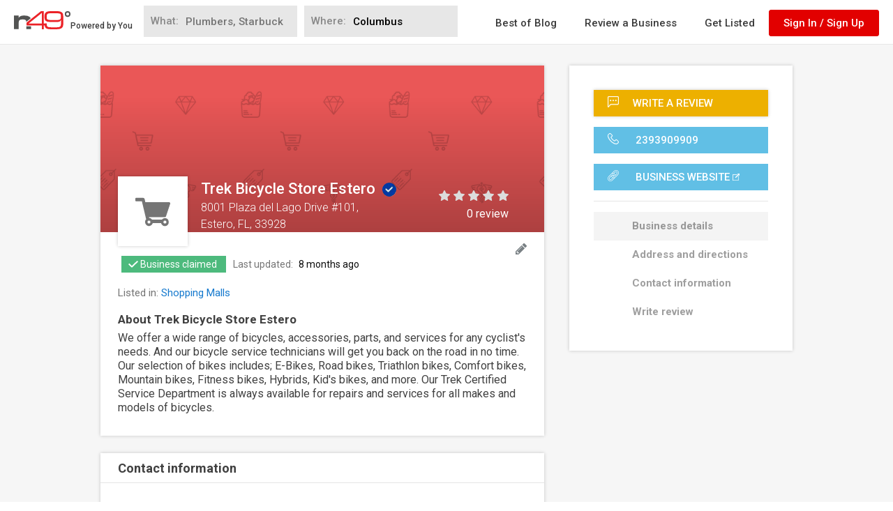

--- FILE ---
content_type: text/html; charset=utf-8
request_url: https://www.google.com/recaptcha/api2/anchor?ar=1&k=6LdgVgcUAAAAAP9c0KOEU9HL_eTdnplY8V4wsiee&co=aHR0cHM6Ly93d3cubjQ5LmNvbTo0NDM.&hl=en&v=PoyoqOPhxBO7pBk68S4YbpHZ&size=normal&anchor-ms=20000&execute-ms=30000&cb=ks2dbblwofye
body_size: 49130
content:
<!DOCTYPE HTML><html dir="ltr" lang="en"><head><meta http-equiv="Content-Type" content="text/html; charset=UTF-8">
<meta http-equiv="X-UA-Compatible" content="IE=edge">
<title>reCAPTCHA</title>
<style type="text/css">
/* cyrillic-ext */
@font-face {
  font-family: 'Roboto';
  font-style: normal;
  font-weight: 400;
  font-stretch: 100%;
  src: url(//fonts.gstatic.com/s/roboto/v48/KFO7CnqEu92Fr1ME7kSn66aGLdTylUAMa3GUBHMdazTgWw.woff2) format('woff2');
  unicode-range: U+0460-052F, U+1C80-1C8A, U+20B4, U+2DE0-2DFF, U+A640-A69F, U+FE2E-FE2F;
}
/* cyrillic */
@font-face {
  font-family: 'Roboto';
  font-style: normal;
  font-weight: 400;
  font-stretch: 100%;
  src: url(//fonts.gstatic.com/s/roboto/v48/KFO7CnqEu92Fr1ME7kSn66aGLdTylUAMa3iUBHMdazTgWw.woff2) format('woff2');
  unicode-range: U+0301, U+0400-045F, U+0490-0491, U+04B0-04B1, U+2116;
}
/* greek-ext */
@font-face {
  font-family: 'Roboto';
  font-style: normal;
  font-weight: 400;
  font-stretch: 100%;
  src: url(//fonts.gstatic.com/s/roboto/v48/KFO7CnqEu92Fr1ME7kSn66aGLdTylUAMa3CUBHMdazTgWw.woff2) format('woff2');
  unicode-range: U+1F00-1FFF;
}
/* greek */
@font-face {
  font-family: 'Roboto';
  font-style: normal;
  font-weight: 400;
  font-stretch: 100%;
  src: url(//fonts.gstatic.com/s/roboto/v48/KFO7CnqEu92Fr1ME7kSn66aGLdTylUAMa3-UBHMdazTgWw.woff2) format('woff2');
  unicode-range: U+0370-0377, U+037A-037F, U+0384-038A, U+038C, U+038E-03A1, U+03A3-03FF;
}
/* math */
@font-face {
  font-family: 'Roboto';
  font-style: normal;
  font-weight: 400;
  font-stretch: 100%;
  src: url(//fonts.gstatic.com/s/roboto/v48/KFO7CnqEu92Fr1ME7kSn66aGLdTylUAMawCUBHMdazTgWw.woff2) format('woff2');
  unicode-range: U+0302-0303, U+0305, U+0307-0308, U+0310, U+0312, U+0315, U+031A, U+0326-0327, U+032C, U+032F-0330, U+0332-0333, U+0338, U+033A, U+0346, U+034D, U+0391-03A1, U+03A3-03A9, U+03B1-03C9, U+03D1, U+03D5-03D6, U+03F0-03F1, U+03F4-03F5, U+2016-2017, U+2034-2038, U+203C, U+2040, U+2043, U+2047, U+2050, U+2057, U+205F, U+2070-2071, U+2074-208E, U+2090-209C, U+20D0-20DC, U+20E1, U+20E5-20EF, U+2100-2112, U+2114-2115, U+2117-2121, U+2123-214F, U+2190, U+2192, U+2194-21AE, U+21B0-21E5, U+21F1-21F2, U+21F4-2211, U+2213-2214, U+2216-22FF, U+2308-230B, U+2310, U+2319, U+231C-2321, U+2336-237A, U+237C, U+2395, U+239B-23B7, U+23D0, U+23DC-23E1, U+2474-2475, U+25AF, U+25B3, U+25B7, U+25BD, U+25C1, U+25CA, U+25CC, U+25FB, U+266D-266F, U+27C0-27FF, U+2900-2AFF, U+2B0E-2B11, U+2B30-2B4C, U+2BFE, U+3030, U+FF5B, U+FF5D, U+1D400-1D7FF, U+1EE00-1EEFF;
}
/* symbols */
@font-face {
  font-family: 'Roboto';
  font-style: normal;
  font-weight: 400;
  font-stretch: 100%;
  src: url(//fonts.gstatic.com/s/roboto/v48/KFO7CnqEu92Fr1ME7kSn66aGLdTylUAMaxKUBHMdazTgWw.woff2) format('woff2');
  unicode-range: U+0001-000C, U+000E-001F, U+007F-009F, U+20DD-20E0, U+20E2-20E4, U+2150-218F, U+2190, U+2192, U+2194-2199, U+21AF, U+21E6-21F0, U+21F3, U+2218-2219, U+2299, U+22C4-22C6, U+2300-243F, U+2440-244A, U+2460-24FF, U+25A0-27BF, U+2800-28FF, U+2921-2922, U+2981, U+29BF, U+29EB, U+2B00-2BFF, U+4DC0-4DFF, U+FFF9-FFFB, U+10140-1018E, U+10190-1019C, U+101A0, U+101D0-101FD, U+102E0-102FB, U+10E60-10E7E, U+1D2C0-1D2D3, U+1D2E0-1D37F, U+1F000-1F0FF, U+1F100-1F1AD, U+1F1E6-1F1FF, U+1F30D-1F30F, U+1F315, U+1F31C, U+1F31E, U+1F320-1F32C, U+1F336, U+1F378, U+1F37D, U+1F382, U+1F393-1F39F, U+1F3A7-1F3A8, U+1F3AC-1F3AF, U+1F3C2, U+1F3C4-1F3C6, U+1F3CA-1F3CE, U+1F3D4-1F3E0, U+1F3ED, U+1F3F1-1F3F3, U+1F3F5-1F3F7, U+1F408, U+1F415, U+1F41F, U+1F426, U+1F43F, U+1F441-1F442, U+1F444, U+1F446-1F449, U+1F44C-1F44E, U+1F453, U+1F46A, U+1F47D, U+1F4A3, U+1F4B0, U+1F4B3, U+1F4B9, U+1F4BB, U+1F4BF, U+1F4C8-1F4CB, U+1F4D6, U+1F4DA, U+1F4DF, U+1F4E3-1F4E6, U+1F4EA-1F4ED, U+1F4F7, U+1F4F9-1F4FB, U+1F4FD-1F4FE, U+1F503, U+1F507-1F50B, U+1F50D, U+1F512-1F513, U+1F53E-1F54A, U+1F54F-1F5FA, U+1F610, U+1F650-1F67F, U+1F687, U+1F68D, U+1F691, U+1F694, U+1F698, U+1F6AD, U+1F6B2, U+1F6B9-1F6BA, U+1F6BC, U+1F6C6-1F6CF, U+1F6D3-1F6D7, U+1F6E0-1F6EA, U+1F6F0-1F6F3, U+1F6F7-1F6FC, U+1F700-1F7FF, U+1F800-1F80B, U+1F810-1F847, U+1F850-1F859, U+1F860-1F887, U+1F890-1F8AD, U+1F8B0-1F8BB, U+1F8C0-1F8C1, U+1F900-1F90B, U+1F93B, U+1F946, U+1F984, U+1F996, U+1F9E9, U+1FA00-1FA6F, U+1FA70-1FA7C, U+1FA80-1FA89, U+1FA8F-1FAC6, U+1FACE-1FADC, U+1FADF-1FAE9, U+1FAF0-1FAF8, U+1FB00-1FBFF;
}
/* vietnamese */
@font-face {
  font-family: 'Roboto';
  font-style: normal;
  font-weight: 400;
  font-stretch: 100%;
  src: url(//fonts.gstatic.com/s/roboto/v48/KFO7CnqEu92Fr1ME7kSn66aGLdTylUAMa3OUBHMdazTgWw.woff2) format('woff2');
  unicode-range: U+0102-0103, U+0110-0111, U+0128-0129, U+0168-0169, U+01A0-01A1, U+01AF-01B0, U+0300-0301, U+0303-0304, U+0308-0309, U+0323, U+0329, U+1EA0-1EF9, U+20AB;
}
/* latin-ext */
@font-face {
  font-family: 'Roboto';
  font-style: normal;
  font-weight: 400;
  font-stretch: 100%;
  src: url(//fonts.gstatic.com/s/roboto/v48/KFO7CnqEu92Fr1ME7kSn66aGLdTylUAMa3KUBHMdazTgWw.woff2) format('woff2');
  unicode-range: U+0100-02BA, U+02BD-02C5, U+02C7-02CC, U+02CE-02D7, U+02DD-02FF, U+0304, U+0308, U+0329, U+1D00-1DBF, U+1E00-1E9F, U+1EF2-1EFF, U+2020, U+20A0-20AB, U+20AD-20C0, U+2113, U+2C60-2C7F, U+A720-A7FF;
}
/* latin */
@font-face {
  font-family: 'Roboto';
  font-style: normal;
  font-weight: 400;
  font-stretch: 100%;
  src: url(//fonts.gstatic.com/s/roboto/v48/KFO7CnqEu92Fr1ME7kSn66aGLdTylUAMa3yUBHMdazQ.woff2) format('woff2');
  unicode-range: U+0000-00FF, U+0131, U+0152-0153, U+02BB-02BC, U+02C6, U+02DA, U+02DC, U+0304, U+0308, U+0329, U+2000-206F, U+20AC, U+2122, U+2191, U+2193, U+2212, U+2215, U+FEFF, U+FFFD;
}
/* cyrillic-ext */
@font-face {
  font-family: 'Roboto';
  font-style: normal;
  font-weight: 500;
  font-stretch: 100%;
  src: url(//fonts.gstatic.com/s/roboto/v48/KFO7CnqEu92Fr1ME7kSn66aGLdTylUAMa3GUBHMdazTgWw.woff2) format('woff2');
  unicode-range: U+0460-052F, U+1C80-1C8A, U+20B4, U+2DE0-2DFF, U+A640-A69F, U+FE2E-FE2F;
}
/* cyrillic */
@font-face {
  font-family: 'Roboto';
  font-style: normal;
  font-weight: 500;
  font-stretch: 100%;
  src: url(//fonts.gstatic.com/s/roboto/v48/KFO7CnqEu92Fr1ME7kSn66aGLdTylUAMa3iUBHMdazTgWw.woff2) format('woff2');
  unicode-range: U+0301, U+0400-045F, U+0490-0491, U+04B0-04B1, U+2116;
}
/* greek-ext */
@font-face {
  font-family: 'Roboto';
  font-style: normal;
  font-weight: 500;
  font-stretch: 100%;
  src: url(//fonts.gstatic.com/s/roboto/v48/KFO7CnqEu92Fr1ME7kSn66aGLdTylUAMa3CUBHMdazTgWw.woff2) format('woff2');
  unicode-range: U+1F00-1FFF;
}
/* greek */
@font-face {
  font-family: 'Roboto';
  font-style: normal;
  font-weight: 500;
  font-stretch: 100%;
  src: url(//fonts.gstatic.com/s/roboto/v48/KFO7CnqEu92Fr1ME7kSn66aGLdTylUAMa3-UBHMdazTgWw.woff2) format('woff2');
  unicode-range: U+0370-0377, U+037A-037F, U+0384-038A, U+038C, U+038E-03A1, U+03A3-03FF;
}
/* math */
@font-face {
  font-family: 'Roboto';
  font-style: normal;
  font-weight: 500;
  font-stretch: 100%;
  src: url(//fonts.gstatic.com/s/roboto/v48/KFO7CnqEu92Fr1ME7kSn66aGLdTylUAMawCUBHMdazTgWw.woff2) format('woff2');
  unicode-range: U+0302-0303, U+0305, U+0307-0308, U+0310, U+0312, U+0315, U+031A, U+0326-0327, U+032C, U+032F-0330, U+0332-0333, U+0338, U+033A, U+0346, U+034D, U+0391-03A1, U+03A3-03A9, U+03B1-03C9, U+03D1, U+03D5-03D6, U+03F0-03F1, U+03F4-03F5, U+2016-2017, U+2034-2038, U+203C, U+2040, U+2043, U+2047, U+2050, U+2057, U+205F, U+2070-2071, U+2074-208E, U+2090-209C, U+20D0-20DC, U+20E1, U+20E5-20EF, U+2100-2112, U+2114-2115, U+2117-2121, U+2123-214F, U+2190, U+2192, U+2194-21AE, U+21B0-21E5, U+21F1-21F2, U+21F4-2211, U+2213-2214, U+2216-22FF, U+2308-230B, U+2310, U+2319, U+231C-2321, U+2336-237A, U+237C, U+2395, U+239B-23B7, U+23D0, U+23DC-23E1, U+2474-2475, U+25AF, U+25B3, U+25B7, U+25BD, U+25C1, U+25CA, U+25CC, U+25FB, U+266D-266F, U+27C0-27FF, U+2900-2AFF, U+2B0E-2B11, U+2B30-2B4C, U+2BFE, U+3030, U+FF5B, U+FF5D, U+1D400-1D7FF, U+1EE00-1EEFF;
}
/* symbols */
@font-face {
  font-family: 'Roboto';
  font-style: normal;
  font-weight: 500;
  font-stretch: 100%;
  src: url(//fonts.gstatic.com/s/roboto/v48/KFO7CnqEu92Fr1ME7kSn66aGLdTylUAMaxKUBHMdazTgWw.woff2) format('woff2');
  unicode-range: U+0001-000C, U+000E-001F, U+007F-009F, U+20DD-20E0, U+20E2-20E4, U+2150-218F, U+2190, U+2192, U+2194-2199, U+21AF, U+21E6-21F0, U+21F3, U+2218-2219, U+2299, U+22C4-22C6, U+2300-243F, U+2440-244A, U+2460-24FF, U+25A0-27BF, U+2800-28FF, U+2921-2922, U+2981, U+29BF, U+29EB, U+2B00-2BFF, U+4DC0-4DFF, U+FFF9-FFFB, U+10140-1018E, U+10190-1019C, U+101A0, U+101D0-101FD, U+102E0-102FB, U+10E60-10E7E, U+1D2C0-1D2D3, U+1D2E0-1D37F, U+1F000-1F0FF, U+1F100-1F1AD, U+1F1E6-1F1FF, U+1F30D-1F30F, U+1F315, U+1F31C, U+1F31E, U+1F320-1F32C, U+1F336, U+1F378, U+1F37D, U+1F382, U+1F393-1F39F, U+1F3A7-1F3A8, U+1F3AC-1F3AF, U+1F3C2, U+1F3C4-1F3C6, U+1F3CA-1F3CE, U+1F3D4-1F3E0, U+1F3ED, U+1F3F1-1F3F3, U+1F3F5-1F3F7, U+1F408, U+1F415, U+1F41F, U+1F426, U+1F43F, U+1F441-1F442, U+1F444, U+1F446-1F449, U+1F44C-1F44E, U+1F453, U+1F46A, U+1F47D, U+1F4A3, U+1F4B0, U+1F4B3, U+1F4B9, U+1F4BB, U+1F4BF, U+1F4C8-1F4CB, U+1F4D6, U+1F4DA, U+1F4DF, U+1F4E3-1F4E6, U+1F4EA-1F4ED, U+1F4F7, U+1F4F9-1F4FB, U+1F4FD-1F4FE, U+1F503, U+1F507-1F50B, U+1F50D, U+1F512-1F513, U+1F53E-1F54A, U+1F54F-1F5FA, U+1F610, U+1F650-1F67F, U+1F687, U+1F68D, U+1F691, U+1F694, U+1F698, U+1F6AD, U+1F6B2, U+1F6B9-1F6BA, U+1F6BC, U+1F6C6-1F6CF, U+1F6D3-1F6D7, U+1F6E0-1F6EA, U+1F6F0-1F6F3, U+1F6F7-1F6FC, U+1F700-1F7FF, U+1F800-1F80B, U+1F810-1F847, U+1F850-1F859, U+1F860-1F887, U+1F890-1F8AD, U+1F8B0-1F8BB, U+1F8C0-1F8C1, U+1F900-1F90B, U+1F93B, U+1F946, U+1F984, U+1F996, U+1F9E9, U+1FA00-1FA6F, U+1FA70-1FA7C, U+1FA80-1FA89, U+1FA8F-1FAC6, U+1FACE-1FADC, U+1FADF-1FAE9, U+1FAF0-1FAF8, U+1FB00-1FBFF;
}
/* vietnamese */
@font-face {
  font-family: 'Roboto';
  font-style: normal;
  font-weight: 500;
  font-stretch: 100%;
  src: url(//fonts.gstatic.com/s/roboto/v48/KFO7CnqEu92Fr1ME7kSn66aGLdTylUAMa3OUBHMdazTgWw.woff2) format('woff2');
  unicode-range: U+0102-0103, U+0110-0111, U+0128-0129, U+0168-0169, U+01A0-01A1, U+01AF-01B0, U+0300-0301, U+0303-0304, U+0308-0309, U+0323, U+0329, U+1EA0-1EF9, U+20AB;
}
/* latin-ext */
@font-face {
  font-family: 'Roboto';
  font-style: normal;
  font-weight: 500;
  font-stretch: 100%;
  src: url(//fonts.gstatic.com/s/roboto/v48/KFO7CnqEu92Fr1ME7kSn66aGLdTylUAMa3KUBHMdazTgWw.woff2) format('woff2');
  unicode-range: U+0100-02BA, U+02BD-02C5, U+02C7-02CC, U+02CE-02D7, U+02DD-02FF, U+0304, U+0308, U+0329, U+1D00-1DBF, U+1E00-1E9F, U+1EF2-1EFF, U+2020, U+20A0-20AB, U+20AD-20C0, U+2113, U+2C60-2C7F, U+A720-A7FF;
}
/* latin */
@font-face {
  font-family: 'Roboto';
  font-style: normal;
  font-weight: 500;
  font-stretch: 100%;
  src: url(//fonts.gstatic.com/s/roboto/v48/KFO7CnqEu92Fr1ME7kSn66aGLdTylUAMa3yUBHMdazQ.woff2) format('woff2');
  unicode-range: U+0000-00FF, U+0131, U+0152-0153, U+02BB-02BC, U+02C6, U+02DA, U+02DC, U+0304, U+0308, U+0329, U+2000-206F, U+20AC, U+2122, U+2191, U+2193, U+2212, U+2215, U+FEFF, U+FFFD;
}
/* cyrillic-ext */
@font-face {
  font-family: 'Roboto';
  font-style: normal;
  font-weight: 900;
  font-stretch: 100%;
  src: url(//fonts.gstatic.com/s/roboto/v48/KFO7CnqEu92Fr1ME7kSn66aGLdTylUAMa3GUBHMdazTgWw.woff2) format('woff2');
  unicode-range: U+0460-052F, U+1C80-1C8A, U+20B4, U+2DE0-2DFF, U+A640-A69F, U+FE2E-FE2F;
}
/* cyrillic */
@font-face {
  font-family: 'Roboto';
  font-style: normal;
  font-weight: 900;
  font-stretch: 100%;
  src: url(//fonts.gstatic.com/s/roboto/v48/KFO7CnqEu92Fr1ME7kSn66aGLdTylUAMa3iUBHMdazTgWw.woff2) format('woff2');
  unicode-range: U+0301, U+0400-045F, U+0490-0491, U+04B0-04B1, U+2116;
}
/* greek-ext */
@font-face {
  font-family: 'Roboto';
  font-style: normal;
  font-weight: 900;
  font-stretch: 100%;
  src: url(//fonts.gstatic.com/s/roboto/v48/KFO7CnqEu92Fr1ME7kSn66aGLdTylUAMa3CUBHMdazTgWw.woff2) format('woff2');
  unicode-range: U+1F00-1FFF;
}
/* greek */
@font-face {
  font-family: 'Roboto';
  font-style: normal;
  font-weight: 900;
  font-stretch: 100%;
  src: url(//fonts.gstatic.com/s/roboto/v48/KFO7CnqEu92Fr1ME7kSn66aGLdTylUAMa3-UBHMdazTgWw.woff2) format('woff2');
  unicode-range: U+0370-0377, U+037A-037F, U+0384-038A, U+038C, U+038E-03A1, U+03A3-03FF;
}
/* math */
@font-face {
  font-family: 'Roboto';
  font-style: normal;
  font-weight: 900;
  font-stretch: 100%;
  src: url(//fonts.gstatic.com/s/roboto/v48/KFO7CnqEu92Fr1ME7kSn66aGLdTylUAMawCUBHMdazTgWw.woff2) format('woff2');
  unicode-range: U+0302-0303, U+0305, U+0307-0308, U+0310, U+0312, U+0315, U+031A, U+0326-0327, U+032C, U+032F-0330, U+0332-0333, U+0338, U+033A, U+0346, U+034D, U+0391-03A1, U+03A3-03A9, U+03B1-03C9, U+03D1, U+03D5-03D6, U+03F0-03F1, U+03F4-03F5, U+2016-2017, U+2034-2038, U+203C, U+2040, U+2043, U+2047, U+2050, U+2057, U+205F, U+2070-2071, U+2074-208E, U+2090-209C, U+20D0-20DC, U+20E1, U+20E5-20EF, U+2100-2112, U+2114-2115, U+2117-2121, U+2123-214F, U+2190, U+2192, U+2194-21AE, U+21B0-21E5, U+21F1-21F2, U+21F4-2211, U+2213-2214, U+2216-22FF, U+2308-230B, U+2310, U+2319, U+231C-2321, U+2336-237A, U+237C, U+2395, U+239B-23B7, U+23D0, U+23DC-23E1, U+2474-2475, U+25AF, U+25B3, U+25B7, U+25BD, U+25C1, U+25CA, U+25CC, U+25FB, U+266D-266F, U+27C0-27FF, U+2900-2AFF, U+2B0E-2B11, U+2B30-2B4C, U+2BFE, U+3030, U+FF5B, U+FF5D, U+1D400-1D7FF, U+1EE00-1EEFF;
}
/* symbols */
@font-face {
  font-family: 'Roboto';
  font-style: normal;
  font-weight: 900;
  font-stretch: 100%;
  src: url(//fonts.gstatic.com/s/roboto/v48/KFO7CnqEu92Fr1ME7kSn66aGLdTylUAMaxKUBHMdazTgWw.woff2) format('woff2');
  unicode-range: U+0001-000C, U+000E-001F, U+007F-009F, U+20DD-20E0, U+20E2-20E4, U+2150-218F, U+2190, U+2192, U+2194-2199, U+21AF, U+21E6-21F0, U+21F3, U+2218-2219, U+2299, U+22C4-22C6, U+2300-243F, U+2440-244A, U+2460-24FF, U+25A0-27BF, U+2800-28FF, U+2921-2922, U+2981, U+29BF, U+29EB, U+2B00-2BFF, U+4DC0-4DFF, U+FFF9-FFFB, U+10140-1018E, U+10190-1019C, U+101A0, U+101D0-101FD, U+102E0-102FB, U+10E60-10E7E, U+1D2C0-1D2D3, U+1D2E0-1D37F, U+1F000-1F0FF, U+1F100-1F1AD, U+1F1E6-1F1FF, U+1F30D-1F30F, U+1F315, U+1F31C, U+1F31E, U+1F320-1F32C, U+1F336, U+1F378, U+1F37D, U+1F382, U+1F393-1F39F, U+1F3A7-1F3A8, U+1F3AC-1F3AF, U+1F3C2, U+1F3C4-1F3C6, U+1F3CA-1F3CE, U+1F3D4-1F3E0, U+1F3ED, U+1F3F1-1F3F3, U+1F3F5-1F3F7, U+1F408, U+1F415, U+1F41F, U+1F426, U+1F43F, U+1F441-1F442, U+1F444, U+1F446-1F449, U+1F44C-1F44E, U+1F453, U+1F46A, U+1F47D, U+1F4A3, U+1F4B0, U+1F4B3, U+1F4B9, U+1F4BB, U+1F4BF, U+1F4C8-1F4CB, U+1F4D6, U+1F4DA, U+1F4DF, U+1F4E3-1F4E6, U+1F4EA-1F4ED, U+1F4F7, U+1F4F9-1F4FB, U+1F4FD-1F4FE, U+1F503, U+1F507-1F50B, U+1F50D, U+1F512-1F513, U+1F53E-1F54A, U+1F54F-1F5FA, U+1F610, U+1F650-1F67F, U+1F687, U+1F68D, U+1F691, U+1F694, U+1F698, U+1F6AD, U+1F6B2, U+1F6B9-1F6BA, U+1F6BC, U+1F6C6-1F6CF, U+1F6D3-1F6D7, U+1F6E0-1F6EA, U+1F6F0-1F6F3, U+1F6F7-1F6FC, U+1F700-1F7FF, U+1F800-1F80B, U+1F810-1F847, U+1F850-1F859, U+1F860-1F887, U+1F890-1F8AD, U+1F8B0-1F8BB, U+1F8C0-1F8C1, U+1F900-1F90B, U+1F93B, U+1F946, U+1F984, U+1F996, U+1F9E9, U+1FA00-1FA6F, U+1FA70-1FA7C, U+1FA80-1FA89, U+1FA8F-1FAC6, U+1FACE-1FADC, U+1FADF-1FAE9, U+1FAF0-1FAF8, U+1FB00-1FBFF;
}
/* vietnamese */
@font-face {
  font-family: 'Roboto';
  font-style: normal;
  font-weight: 900;
  font-stretch: 100%;
  src: url(//fonts.gstatic.com/s/roboto/v48/KFO7CnqEu92Fr1ME7kSn66aGLdTylUAMa3OUBHMdazTgWw.woff2) format('woff2');
  unicode-range: U+0102-0103, U+0110-0111, U+0128-0129, U+0168-0169, U+01A0-01A1, U+01AF-01B0, U+0300-0301, U+0303-0304, U+0308-0309, U+0323, U+0329, U+1EA0-1EF9, U+20AB;
}
/* latin-ext */
@font-face {
  font-family: 'Roboto';
  font-style: normal;
  font-weight: 900;
  font-stretch: 100%;
  src: url(//fonts.gstatic.com/s/roboto/v48/KFO7CnqEu92Fr1ME7kSn66aGLdTylUAMa3KUBHMdazTgWw.woff2) format('woff2');
  unicode-range: U+0100-02BA, U+02BD-02C5, U+02C7-02CC, U+02CE-02D7, U+02DD-02FF, U+0304, U+0308, U+0329, U+1D00-1DBF, U+1E00-1E9F, U+1EF2-1EFF, U+2020, U+20A0-20AB, U+20AD-20C0, U+2113, U+2C60-2C7F, U+A720-A7FF;
}
/* latin */
@font-face {
  font-family: 'Roboto';
  font-style: normal;
  font-weight: 900;
  font-stretch: 100%;
  src: url(//fonts.gstatic.com/s/roboto/v48/KFO7CnqEu92Fr1ME7kSn66aGLdTylUAMa3yUBHMdazQ.woff2) format('woff2');
  unicode-range: U+0000-00FF, U+0131, U+0152-0153, U+02BB-02BC, U+02C6, U+02DA, U+02DC, U+0304, U+0308, U+0329, U+2000-206F, U+20AC, U+2122, U+2191, U+2193, U+2212, U+2215, U+FEFF, U+FFFD;
}

</style>
<link rel="stylesheet" type="text/css" href="https://www.gstatic.com/recaptcha/releases/PoyoqOPhxBO7pBk68S4YbpHZ/styles__ltr.css">
<script nonce="swjDQ4RogySQFcyBGlMBUQ" type="text/javascript">window['__recaptcha_api'] = 'https://www.google.com/recaptcha/api2/';</script>
<script type="text/javascript" src="https://www.gstatic.com/recaptcha/releases/PoyoqOPhxBO7pBk68S4YbpHZ/recaptcha__en.js" nonce="swjDQ4RogySQFcyBGlMBUQ">
      
    </script></head>
<body><div id="rc-anchor-alert" class="rc-anchor-alert"></div>
<input type="hidden" id="recaptcha-token" value="[base64]">
<script type="text/javascript" nonce="swjDQ4RogySQFcyBGlMBUQ">
      recaptcha.anchor.Main.init("[\x22ainput\x22,[\x22bgdata\x22,\x22\x22,\[base64]/[base64]/[base64]/[base64]/[base64]/UltsKytdPUU6KEU8MjA0OD9SW2wrK109RT4+NnwxOTI6KChFJjY0NTEyKT09NTUyOTYmJk0rMTxjLmxlbmd0aCYmKGMuY2hhckNvZGVBdChNKzEpJjY0NTEyKT09NTYzMjA/[base64]/[base64]/[base64]/[base64]/[base64]/[base64]/[base64]\x22,\[base64]\\u003d\x22,\x22w43Cky5PwoHDqSfCmMKjTMKQw5vCky1cw45SNsOYw4V2E1XCqUF9c8OGwqrDpsOMw5zCjwJqwqgxHzXDqT/CtHTDlsO/SBs9w7LDqMOkw6/DhMKLwovCgcOmOwzCrMKqw7XDqnYtwoHClXHDssOGZcKXwozCtsK0dz7DsV3CqcKbJMKowqzCmHRmw7LCmcO4w717O8KzAU/[base64]/DjmIOR8KyUQnCusODNE5yDn3Dt8Oawq/CkxQEbsOew6TCpwVAFVnDhzLDlX8Cwqt3IsKiw4fCm8KbOQsWw4LCpibCkBNYwqs/w5LCi0wObig2wqLCkMKJOsKcAjHCt0rDnsKfwozDqG59WcKgZVfDjBrCucOKwox+SDvCmcKHYzw8HwTDvsO6wpxnw7TDosO9w6TCisOhwr3CqgjCoVk9OmlVw77ChsO/FT3DuMOqwpVtwqDDvsObwoDCt8Osw6jCs8OhwrvCu8KBM8O4c8K7wqjCkWd0w5LCmDU+RMOTFg0wOcOkw49fwoRUw4fDg8OJLUpFwpsyZsOdwohCw7TCjUPCnXLCpnkgwonCvlFpw4lrH1fCvXfDq8OjMcO6ey4hc8KBe8O/CE3Dth/CncKjZhrDl8OFwrjCrQQzQMOuSMO9w7AjdMOuw6/CpBkxw57ClsO9PiPDvTbCqcKTw4XDqBDDlkUdR8KKOBzDp2DCusOnw5sabcK1bQU2d8Kfw7PClyDDk8KCCMOpw5PDrcKPwqInQj/[base64]/Cq8OqcMOaw63DosO9cBIpwq8vw68FY8OoLW9rwqtWwqPCtcO2fhhWCMONwq3Cp8OjwoTCnh4qLMOaBcKhZR8xbGXCmFglw4nDtcO/wrbCuMKCw4LDvsKOwqU7wqHDvAoiwpwYCRZGfcK/w4XDvDLCmAjClS9/w6DCr8OBEUjCmg57e1rCnFHCt0Q6wplgw7jDucKVw43DlEPDhMKOw7/CpMOuw5dDHcOiDcODL2RbHkcpeMKTw4p4wrNSwqACw4kZw5dLw4o2w73DtMOUKT5IwppHSyrDvsK1PcKKw5vCn8KyJcOVFRTDnh3CncKMXDLCqMKMwo/CgcOFWcOzX8ObHsOFajTDv8Kgeicvw7JXFsOyw4YpwqjDlMK7EjhVwp4IQsO0RsOjOjbDo0XDjsKKfMO7fsO/cMKwEkFww4EAwr4Lw552R8OJw5LCmWHDrsO3w43CscKzwq3Co8K0w53CgMOIw6/DqjhHa19WWMKxwpY6S1TCvTjDoQrCm8K0OcKew48aIMKxEsKLecKBbWU2b8OGEhVPByzCrRPCqxdDFcONw5LCp8Ouw6IYOnPDjU8rwqLDuw7CskB/wovDtMKhFBzDrUPCnsOMLXDDlDXCrcOhCMO6bcKLw7jDu8Kwwpstw4fCt8O3TwjCsAfDnVHCpXtRw63DsnYnZV4tI8OsScK5w6fDjMKeJcOuwrY/JMOYwpTDssKqw4/Dt8KQwpfCng/CnyfDsmM7MG7DtB3CoSPCkcORBMKoU2IYJFzDhcOLH1jDgMOYw5PDqsKqKww9wqTDhSLDrcK4w65Gw5QrV8OLOsK5XsOqPirDv3rCvMOyZltHw7B7wotVwobDuHMeeA0TJcOqwqttRTXDksKCScOlKsK/w4kcw4/DrgHDmU/Cl3rCg8KTJ8KaWilLMCIYXsK1CcOiMcOGJUw9w5zCslfDgcOrW8KHwrnCqMOtw7BEZMK/wp7ClwrDt8K/w7zDqlZGwq8PwqvCucKnw4zCh0bDox48w6jDvcK/[base64]/CmsKHZwkafsKdw7NRADXDnMKCw4fCrcKsXcOTwrwPZi4eQwDCtwrCpMOIKcKBfzPCukRHUsKswrZRw4RWwojCnsOzwrnCrsKSJ8OaSCrDlcOvwr/CnnF8wps4bMKpw5BscsOQGWvDmUXCkTkBIMKbeVDDtcKYwozCjQ3DvTrCmcKnbX9nwr/CuhrCqXXChhl8A8KkSMOQJ2jDhMKqwofDjMKfUlLCtHoyKMOrG8OnwptUw4rCscOkNcKzw6zCmwXCrCHCv0s3fMKLeQh5w7TCtQxsT8OQwoXCp1fDmxk/wptfwqI7JG/[base64]/CiBYXfQYpwqfCvB/DssKGIxBFAi3DocKaQgvCrxnDtR7Ck8K5w6HDmMKxc0HDpBEIwq0dwqhDwrA9wpFFXsOSP1ssWA/CicKqw7Nxw4cvCcOCwrVGw7bDqi/[base64]/FsK+w79cwrIVw757w5HCuWsMwpfCjFnDlVLDuEh1UcKNw45ww7ggUsOEwqLDvcOGDDvCoAkWXTrCncOaNsK0wrjDlgPCiGdJYMKhw7Zow7NUNnZjw5LDhcK1asOfVcK3wqdXwq/Co0PDhMKlYhjDkxjDu8Omw6N+HxrDtmV5wowFw4UwGELDgcKsw5A/M2rCvMO6Uw7DumcOwpjCqmzCqkLDjgYkwpjDlT7DjjgkIkhpw5LCkgbChcOXTxxwa8OLGEHCtMOhw63CthfCgMKof3ZQw7cWwopbS3bCqwnDk8KPw4gFw6bDjjvDghk9wp/DgxhPNjg7wpgJwrHDtsONw4cbw5wGS8OTdFk+Gw54RnzCqcKJw5hNwow3w57ChsOxHsKsWsK8KzzCrU/DgsOFbV4nKT0IwqdfG2TDjMKhXcKwwqvDpFXCk8KmwobDj8KWwpTDjAfChMKmfn3DhcKlworDhMKkwqTDq8OdZVTCjEjDosOyw6fCqcOQT8Kcw5bDjlQ3DUADVMOZLEtsFMOmEsOWCkBVwp/CrsO8ScKUXlgewo/DnUg+wqIdGcKrwqXCpX0Nw4IkE8K3w7zCpsOMwo7CocKRFMK1ZRZSLTrDu8O2w5QfwpFobQcjw6LDolvDuMK0w7fCgMOcwr3CocOiwoQSU8KBQ1zCrBHDvMKEwo5oOcO8AUTConTCmcOZw4fDvMK7cQHCjsKRLSvCmFopHsKTwo/Do8OVwokIYhQIWhbCtcOfw60CfsKgEQjDosO4XmzCrMKqw7dERcOaG8K0YcOdKMKVwoEcwr3CnC1cwpVww7vDgh1DwqPCtUZHwqTDt3JHCMOQwoZDw77Dlk/DhkETw6TCrMOgw6jCu8OYw7pbE2x2RR/[base64]/DukZlCMOHD8KGQ1TCjG4PCCXDil7DvcObwrkSbMO3eMKlw55CN8KZOsO+w5/Cs1HCt8Ofw5IJScOtcBc+EsOqw6LCm8K7w5rChwFJw6VkwpjDn2cfLTl/w5DDg3/Ds3koQCIpHxFGw5jDnS58DyxxdcKmw609w6HCisOMXMOgwrFAH8KyCMORL3JYw5TDixbDn8KKwoHChVfDpGDDqz43VzIxaSAwVsKWwpIzwo1SJQJWw4rCkjFdwq3CqmNvwpYSLFHCklMKw5vCucKvw5FeDVfCjH/DscKhNcKtwrPDnnhiDcKWwpzCscKwC3Z4wpvDqsOsEMOSwqrDoXnDlVNkC8KuwqPDtsKyZsKmwrMIw5MwBCjCm8OuHUE/[base64]/[base64]/[base64]/wozDuMOadMOlw48nJMO+w785wpXClMKdcE1Pw7Itw7J0wpk6w6bDtMKwV8KlwpNCV1PCijIbwpUlWzYswogAw53DgcOMwqPDjMK2w5gswpB1Hn3Dv8KUwq/DlFvClMOZaMKMwrjCkMKtVcOKNsKufnfCo8KXcynDn8KrD8OIczvCj8O7OcKGw7YIbMKTw5nDtFZLwpRneBMiw4PDpjzCjcKawrXCgsKFTAp1wqHCi8Onw5PCqCbCshVHw6h7ccOBMcO3wqPCrcKXw6TCrVrCpcOrdsK/KcKDwqfDnmcZWUZwUMKTccKaMMKZwqfChMOYw74iw7xiw4/CuxEdwrfCtF7Cj1XCn1jCnkY9w7vDnMKuPMKGwqFBah4DwrXDksO+IXXCuGAPwq8iw7RjHMKadFAMfcKyKEPDiwZdwpJVwo/CosOZSsKGacK+wqEqw5DDqsKYPMKuVsOyEMKvGh55wq/DusKpOjXCrE/DucKkaF4DUzc6Bg3CrMOOJMOZw7tfCcO9w6pIGGDCkiDCqFbCo1rCqcKoeBPDvcOiMcK8w7pga8KlJA/CmMKOKS0bZMK/JwByw450fsK4fDfDtsO1wrfClD9JWMOBdzRgwqsNw5HDl8OAMMKVT8KJw6VawpbDvcKQw6TDviA2AMOvw7t1wr/DqWxww4PDlDfDqsKEwoQKwqfDlRXDqihgw4creMKIw6jDn0XDo8KMwozDm8Ohw4k4DcOYwqk/FsK1TcO2T8KLwrzDridlw7J2X08xEnkZUy/[base64]/QBLCvXDDkwInwqYyMV7CoBLDu3BWfsOaw67Ch2zDlMObR0VOw6NhS2JKw63DnsOhw6IrwqwHw6Vjw7rDgwgfVFbCiQ8PMsKSFcKXw6/DpDHCvz7CvzgPb8KmwoVVUTrCiMOwwoXCnCXDk8KUwpTDjEtPXT7DujHChcKvwoR0w5bCqUBuwqrCukAkw4fCmBQxL8KBZMKlJsKDwolbw63Dm8OgMmPDggTDnS3CoXTDskTDg23CtQ/[base64]/CtsOsYMKkw4vDksKOw75JKsK1NMK/wrMgwrtpw6lYwqZbwpbDrMOuw5nDr25UfMKcLcKMw6hKwrHChsK/[base64]/CvMKNw50xMAsWw4PDi3bCksKNwp8NSsKqZMKqw6bDrDDDnMO7wp1CwrUkBMK0w6RMTcOTw7XCqsKiw5zCpGDChsOBwqpiw7BBwplRUsO7w7xMw6/CvAJwI2rDnsOWwoUATR1Cw5DCvzrDh8Kpw7sKwqPDjhvDqRI8WEvDnGTDn2wxbF/DkzbCtcKcwojCmcKQwrIhbsOfdMOkw6fDuCDCqnXCiiXDgQXDrHbCtcOww59swo9vw6FGYyfDkMOFwpPDp8O4w4nClVTDuMK2w75jNRA0wrA6w4FGYTvCoMOgwqs0w7dwHizDi8KcPMKlVnB6wqgRGRDChsOcwqvCvcOjVGvDglrDosKqUsK/DcKXw4TCu8KVJmJCwrjCqMKNK8KgHDTDqWXCscOOw7srDkXDuyrCtcOZw63DmVsBbsO7w4IYwroWwrYXIDRAOxw2w7nDrj8oHcKUwohpwpZ6wrrCmsOVw47CjFEHwpAXwrhjalBbwotDwpY2wqTDrhs/[base64]/CjMKTw6diwrUXO8OLwr/DumbDqsOjalJIwrBAw67CihzDqX/CsiIAwqJSZx/Cv8K8wrnDq8KTR8KowrjCvgfDuz1vej3Crgh3Skd9wr3CssOZJMKywqgCw7DCoijCgcO3J2/DqsOmwo/[base64]/[base64]/DtFzDhxvDpsKuXsOBwqcwwp52bkR2wqDCk2JBw75yMlh9w65SC8KWTFTCoEtWwpUqf8KmH8Ktwrovw4zDosO3WsOCL8ObIUg0w6jDk8KySUdkV8K1wocNwo/DnQXDkHnDg8K8wo81egY9eHotwq1pw5w9w7Faw7xPAFcPP2HCmAQnwrRDwqJFw4XCv8Omw4LDhDPDtMKeESfDhy/Dq8KUwodjw5UkZDjCi8KFAF8mdWQ9FD7DtB1ywq3ClsKECsO0SMOnYwwcwph4w4vDg8KPwq56VMKSwrZQY8Kewowew4lUAgc5w4rCiMO/[base64]/DiQl/c8Ovw6XDmMORw7XDgMO9ScOBwofDgMOCw57DrQxCa8ObcQfCj8O3w7MWw4TDkMKyMMOCSRDDgEvCum5sw6/Cr8K4w6ZvF3B+YsO+NlDDqcOZwqfDuXxuecOKVQPDnGtmw6LCm8KHMSfDmHEfw6rCqhnCsgZ8D2zCjjgDF1gNGcOOw43DsSzDmcK+Xn1Cwo5jwoLCs0sbNsK7FDrDvjU3w6HCn0c6fsKVw6/CmyYXQwjCjsKEShlUeEPCkHRUwqt/[base64]/wqE/woJEw7rCnsKTwrV5w4TDjUzClifCrTc1NsKnKhx1WsKUT8KWwoHCvMOFeHNxwqTDl8KVwqsYw7LDu8KmElXDtsKYMx/DuGViwrxUa8OwcGpFwqUTwosiw63DuxPCn1ZVw6LDicOvw4sTfMKbwrHCnMKLw6XDiXfCoXpcWzbDuMO/TDFuwr1twpBAwq/DhglFIcKcSHsvSlXCpsKHwpbDmWpSwr8DL2AIAiN9w7VSExQWw5JWw5A6QxhMwpvCjcO/w4TCjsKSw5FYK8OvwqHCqcKWMQfDkVrCiMOSRcOVXMOQwrnDrcKqBQdZbgzCpXJ9T8O4a8KtNGsFejYywo4jw7jCgsKeeGU3DcOCw7fDtsKAMcKnw4TDqMKiRxnDlHQnw4MCIg13w6Bpw63CvsKSAcKkS3kpcMKAwqYbYXtyVX/Dl8OFw48Pw77CkAbDmAM9c2JnwpVIwqjDp8Ohwokuwo3DqxXCtMKnCcOqw6nDsMOcTwjDtTXDucOyw7YFKBAFw6ghwqF9w73DgH/CtQUrPsOCVXpVw6/CowjCm8OlAcO7E8OrMMK/w4rClcK+w4BiDR1iw4/DosOAw6vDi8Kpw4gLZcKcecKbw6lewq3DjnHCpcOGw77DnVjDtkAkKxnDs8KDw7MWw4bDml7Ci8OWYcOWGsK4w7rDn8Okw558wq/CmTfCtcOrw4/CgHTDg8OHC8OgMMOCbxHDusKMQsOvGnxIw7Acw53Dsg7DlcO+wrVdwoxSXHNHwrvDpcOvwr/Dl8OEwpzDnMKvw78/w4JlIsKVU8Obw5LDr8KhwqDDlcOXwpFWw5HCniF6UTIwQsKsw6oEw7/CunDCvCbDrsOdwrbDix7CocOgwqVMwpnDhX/DqGAdw6JxRMKFe8KwV3LDgMK8wpIpI8KJcRcVV8KfwrJCw4rCiHzDg8O5w7QCAFM6woMSFXZuw4BqY8K4AE/[base64]/DjyvCnXMeS25Nw5rCuWxgH8Ktw6ECwojDvH4dw7vCu1NVcsKVAMKXQsO4IsOlRXjDsRdtw5/[base64]/DocKkwp5iHcOwaMK7A8KQHyLDgMOcZcOwOsOQGsKbwp3CkcO+ej9iw5TCs8OhCFTCo8KcG8K+JcOmwrdlw5tJWsKkw7bDgcK+TcOOGyPCvkbDpsOjwqoowoZSw40pw57Ctl/Dt0rCgj/[base64]/EcO8O8K/SMOjw6fCqsOmw4TDlMKfAEcmMglywqfCqMKIBFHCrWxKEcOkF8OSw5DCicKMN8O7VMOuwojDlcKMwpnDrMKWFTgAwrt4wpQOa8O0WsOUSsOww6p+JMKtLUHCmWnDvcKPw6wofWbDuSbDlcKlPcOPCsOmTcO/[base64]/Ci2jDtAXDlsOcwo8cw67CtEJeTQxaw7bDskHChx4mIGVFUcOETsKzR0zDr8O5Z2c5dRLDkmHDssKuw6wJwp3CjsKZwptfwqYSwrvDj1/[base64]/CqD9Ewr3CssOqRiDCm35oUMKAfAnDg0YPP19aLsORAGshbGfDomXDjBjDlMKjw7zDn8O4S8OcGSzDssKxRnRPEMK3w5R2XDnCrHtlDMKww5HCsMOOXcKLwo7CkHTDlcOqw4Yuw5TDvyrDgcOmw4xZwrsWw5/DtMKyAsKGwpB9wqzDokPDrwdgw4nDkxzCmSPDi8O3NcOZbsObPWZ3woFPwqUGwpfDvi19cgQFwrFsesKVAj0cwqXCtHMaKgvCq8OIT8OowpZnw5TCr8OtecO/w6LDrsKYTADDncKAQsOxw7nDvFB9wp04w77DkcK2anImwoPCpxFfw5/[base64]/worCl3Q0I8Omwqwtw49yw6bDgsOWw7QVacOADxJjwrxOw4XCtMKkQTIOBSMBw6dCwqZBwqTCtmvCscKywqc3ZsKwwpfCmWnCuAnDq8OOZi7DuxNPGSrDgMKyGykFYyTCosOVWjY4FcObw6EURcKbw67Dkw/Du2Ujw6MjPBpCw7JMBF/Dv2TCgDHCpMOzwrLDgBs5OF7Cgn0ww7jCvsKXe3x2HkjDgjkiWMKPw4nCqmrCqx/Cj8OTwqzDmyzCiEnClsOtw53Dp8OrG8Kgwq1UDzZdXXzDlXvCpkUAw5bCoMO2BgkwMcKFwpPCkk7CmhZAworDk2MkeMKxE3fCuHDCo8KcBMKFPQnDr8K8UsKVGMO6w67CrjFqNCjDlHAvw7FUwq/[base64]/DjixEw6/DjR/DkFgDw5jCqQjDnsO8DsOCeMKgw63Djj/Cp8OpCsO/eFB3wpbDn2DDmsKuwp7CnMKtScOKw57DoSQZH8KBw4DCp8KKccOdw5LClcOpJ8KPwrlKw7RWfBYmAMKMIsK8w4Zzwq8Ew4N4V1USP3LDvUPDsMO0wpZsw5krw53Cu3R5M13Cs3AXPsOGEVFLcMKIM8OTwq/[base64]/CBVUwqzCusKNwp/DvcKBdsOfLcOiwrDDhMOhcEtKwrwhw5ZMV017w7DCpHjCsipJesOnwppgBHgSwrvCoMK/[base64]/DvHZEKMOTwo/DjCLDvg0fwqAhw4bDqcKSw7pLTnZIfsOqMcKJN8KPwo5Qw4XDjcKBw487URodCMOLWRcINlsPwp/DlRbCgjlOMwE4w5bChytVw7PDlVlOw7jDkgXDiMKVPcKcO0gJwoDCtsKkwrLDpMK4w7/DrMOCw4bDh8OFwrjDqlPDlE8rw5VKwrbDlUDDv8O2WgoMEBd2w7ITJyt7wpECfcObZ3gOXjPCgsKaw7nDuMKfw7g0w444w59zWGHClnPClsKnDw8+wrgOWcO8KMOfwrU9M8O4wow2w4IhGGUrwrIow41kJcOoBTrDrhHCjAIYw6TDkcKMw4DChMKvw7fCjwHCsV/[base64]/[base64]/DmMOxOcOew4V8U2UqMhvDiGJVwqLDkVJQWMOuwp7CrcOLTGE9wqM/wo/Dlw/DikoZwrs5QcO2Lj5bwpHDsQPCiA1RIFXCvwIydsKSMcKEwoTDm3tPwr8rSMK4wrHDicOjLcKPw5zDoMKgw4llw7cYc8KJwozCpcKZAQg6fMOjaMOWHcOQwrhrfkFewplgw7o2agQBAinDuVV4NMKZSFsJYWEmw5NRA8Kuw5jCg8OqchpKw7kXOcK/OMOSwrMHTlPDhkssccKuXwrDtMOPEMOKwrFaA8KAw4PDgngww4wHw6BAccKWISTChMOEFcKNwrvDqsOQwooRa0PCsnXDnjsxwpwnw7DCpcKpZl/Dk8OPK23DvMOgXcKOdQjCvCVBw79lwr7CpD4EM8KJOEQ1woMCN8KxwqnDpmvCqG7DijnCrMOKwp/DrcKPe8OaLGMOwoYRS2JgEcO2eBHDvcOZAMKdwpNCOwvCjg8haQPDvcKqw5d9UsK1TnJPw5EGw4QKwoBgwqHCmWbCjcKGHz8GcMOmWsO+XMKgRVMKw7/[base64]/w7l0V8KfNMO6I8KgwqtAYcO7wq9+w4PDoBhKNjc3CcO9wpxaKMOTaT4+F1YgFsKBd8OmwqM2wqUgw4l/fsOkK8OVPcKxTUXCp3BBwpMbw73CisK8cQ5hcMKpwoIMC2LCtVLDoDXCqDVYKXPCgTtrCMK6KcKlHmbCusKTwqfCpGvDh8O2w7REfBlRwr9SwqPCuDMLwr/[base64]/DjcOdw5DCg2bCo8OBw7YSMTzDqMOWXR47FsKqw5tmwqUDWldlwooQw6FDAT/CmCghBcOON8OtUcOcwqEvw5UXwozDu2dpa2rDsFhPw4NyDBVID8KHw7TDihQLQnnCq0LClsOwFsOEw5vDmsOQYj8TFw1IUzXDii/[base64]/ZMK+wr92w6jDosO1ckDDs8O0PArDsMOPYMOsASAAwr7CvF/DtArCgcKxw7bDh8KIQXxiOMOrw6NkT317wobDsSQQdMOIwp/[base64]/L0jDtikQw4wqXMOhXMKtbX8/w7tOFsO+DWLDrMKoGFDDucKKDsOjfzzChRteBTjCuTDCumUCAMO1eE9Xw7bDvS/CgcODwoACw5hjwq/DiMO+woJFYkbCvsONwozDpzXDjMOpU8Ocw7XDsWbCt1vDt8OOwonDszRqM8K7AAvCnwPDrMOZw5XCuRgWWlLChkXDocOlMMKYw4nDkADCqFbCtghxw5DCn8K+ckzCmjEUQB3DoMOJCMKsBlvDiBPDsMKIf8KAGcOqw5LDn30KwpzDtMKRNwg5w4LDllTDvU1/wqVMworDlzNpbBLDvmvCvg4NAkTDuTfDnH3CliHDtwsoPVt1EUTCijFCMTllwqZmNsOeSkcveW/Di1Ntwo1dY8OuVsOJAnBoacKdwpjCtmozbsK1QcKIX8O2w49kwr97w6vDn34+wrM4w5DDrDHDuMOXMX/Cqxs4w5vChcOsw49Ew6hbw7plD8KHwp5Ew7TCljvDllIJYhFswq/[base64]/ChsKMw7stFk9eEGfCgTvCljFMw5NCwqvDmX4iwp7DsxLDuHrCgMOibB7DsGHDugoZUjfCtMKybGlIw6PDmn/DnTLCoHkyw5LCjMObwrbCgGx5w69xXsOJLsOOw7rCh8OpYsKfR8OTw5HDi8KxNsOse8OEA8OqwpbCh8KPw5sTwo3Du34Qw6Njwpw3w4AiwozDpi3DvgPDqsOhwq/CgkcxwrTDusOQAHUlwqXDhGLChQfDkGXCo2pRw5ADw5MHwq42EgM1AGwofcOoX8ONw5oDw4PCiQ8xAgN8w5/[base64]/[base64]/DnA1WKMKUw57DriEmdMK/B8KCw77Co3VEHT3DpMKDWirCoTYNP8Oiw6jCmMKFR0DCvmvCtcO+asOoCz7DlMO9HcO/w4PDojpAwovCs8OnS8OTecOjwoXDozEKfUDDiCHClU5zw5scworCn8KiAsOSfcK6woQXPERQw7LCmcO/wqXDo8O8w7AcIkZBIcOKDsO8wqIeUx1hw7Jcw4PDn8KZwowewoPCtRIkwpDDu3Uow4jDv8OPBHvDksKvwqVMw7vDtCHCjX/DpMKiw7FPwrXComPDncOUw7gJVsOEd0rDssKtw7N8e8K0PsKuwq1Ew44GV8Kdwph5woIZHEHDsyNXwogocSfCnDlNFD7DmhjCvkAmwqUlw7PCgFxsfcKqacKZGETCusOPwqXDmRZCwrLDk8OgAsOqdsKwYFY8wpPDlcKYQ8Knw5ktwoYXwp/DuWDCvwsnP0cYU8Kxw7UvMMObw5HCjcKEw6oaZihTwo7DtgXCl8KjR1ViHmzCuinDlAYMSWlbw7LDkWpYesKsRsKMJATClcOJw7rDvSTDj8OHDEDDtcKswrxGw7seemZ/Vi3Dl8OMG8Oab0pSCsOlw5hJwpLCphrDgV8Owo/CucOXG8KXEX7DhR9Zw6Nnwp/[base64]/wo4Rw6Z7wqLCogvCjsKmY0bDtcKxw6NWw49uXcO9w7jDpCVoVMK2w7QZWnnCsFZ9w4DDv2PDuMKFHsKSO8KEF8Kcw54ywpnDpcOpJsONwonCj8OIVVgwwpY5woDDhMOcSMKpwpRpwoHDucKFwrslBGbCksKWccOfGsOpWWR6w755U1Y/wrjDu8KuwrltTsKEX8O2MsKpw6PCpGzDi2F1w5jDn8KvwozDuSTDmEkYw4spXlrCggVPa8Obw75Tw6PDoMKwblIcGsKVPcOtwpTDrsKlw6PCtMKnFy7Cg8OEG8KVw4LDiD7CnsOwD3pcwqISwpLDpcO/[base64]/[base64]/[base64]/wqxXJ8OiI3xrN8O7w4nCmcK1EcOSw7VHLMO0w4wBIXLDiknCi8KlwpNyH8Knw6gwMSVRwrgcKMOQAMK2w5MfZcOrODcMwqHCqMKGwqZsw63DgsK3W17CvXHCrFgTIMKOw7wtwrbCqkkVYF8cbE8jwoUOBkJRIMO8MQ0cDnfCp8K9NcKuwoXDk8ODw6/DkwMlM8KXwp3DmQtXPcOXwoBXFm3CqwxRTH4ZwqzDvMO0wo/Dmm7DtxRCJcOGVVIAwonCs1R5wqfCpB/Cr3lLwpDCqQ4yADzDm3NpwqDDqTrCkMKhwqMpU8KXwoZbJCTDrGLDhERVA8Kxw5s+ccOcKi8YEB54NBbCrHBqOsO2NcOVwr8ODEsVw64PwqLCpGlBOcOpdMKmUhDDsDNscMOaw4nCsMOiK8ORw7V+w6HDtSgVJE4/[base64]/[base64]/CusO0PsOdw7sfw5VRcGXCoMOcwphaAgzCsDZMwpDDnMKAEcO4wq1uAMOSwqjCo8OJwrnDpGPCqsKKw4QOdTvDrMOIWcKkJ8O/RlQNYD1GKBzCn8K1w5PCjgHDrMKuwplteMOjwo1fMMK1TMONN8O9J3LDlTfDrsKCB2zDmcKODUg4ZMO4KQplWMO2HhHCusK3w5JPw7bCiMKtw6c9wrM4wr/DhFDDpV3CgsK4E8K9DUrCqMKRNETCqsK3FcOCw7Njw4Bkc0sAw6UkGx3Cj8K6w5LDlV5EwqRHV8KPMcO+FMKQwrZONA9WwqbDqsORMMK+w7fDssOfQ24NacKGw5vCsMK3w4/DhcO7IWTCksKKw5TCk3HCpjLDgFVGYgHDlMOmwrYrOMK+w5RSO8OnVMOsw45kbHXDnFnCsUXCjTnDpsODKyHDpCgXw7XDhhDCtcO4F1B8wovCmcO1w5J6w7Z6VCltWBQsNcKVw4Idw69Sw63CoClAw7Vaw75rw5Y7wrXCpsKHC8OpP3pqLMKJwr4MOMOuw4/ChMKEwp9eOsOww4pyIHl1UcO/NmfCg8KbwpVBw5p3w43DpcOpIMKAQ1rDvsO6woAjKcOpeCVBEMKYRQwsYkdHRsKaaUvDgx/CqQdoMQ7DsHAKwo0hwq42w7TCqcOvwo3Cv8KlbsK2G0PDl3XDkzMkG8KaesOhbxwMw7LDiQd0X8Kuw7JJwrIAwo9iwqw4w7vDhsKFRMK+V8OxRTJEwqJcw49qw6LDrXw0H27DtVtsDWNEwrtOPglqwqp2QA/DlsKpDywWPGASw4zCtjJTLcKLw4sTw4TCncKvCjZZwpLDnTl3wqYdNnPDhxFOH8Kcw5Blw6/Dr8OXVMOtACXDpH1nwq/CocKFbwNgw4DCiHM4w4TCilPDmMKQwp8cOMKOwqEZXsOtLxHDpjJTwoJNw7sQw7HDkjfDksOvA1TDhy/DogHDmHbCiUFew6MoX1HCuUfCpksXM8KCw7bCq8KSDBrDh1F9w7nDjMOGwqdFP1zDicK2AMKsIcOsw6lHPhHCkcKDUALCoMKFJ1JNYsOyw57CiDfCl8KPw4/CuCrCjgYuw6bDmsKYYsKjw6fDtMKCw5nDplzCiT1YOcOcLzrCiErCiDckDcKYLRQMw7RSEiZVPMO4wq7CusKgX8KVw5XDoXlAwqsjw7/CkxnDq8OPwrVswpDDowHDjQXCi1RzfsK+AETCiFHDmj/CqsOvw4Mvw7/CvMOLFTrDohkcw70Ge8ODCFbDkzMmXTTDlsKpRnNewrtYw6N9wrRTwr1rQMKbDcOCw58Vwq8lEcKndMOwwp8uw5XDv3lOwoRUwrPDmcKLw7/CikxYw4DCvMK9GsKcw7rCl8KJw6s4TG0UHcOZasOKKREvwqgZEcOAwqHDq1UWHAbDicKMwpAmL8KYQADDicOLJBtEwr5/w67DtmbCsE9mLBzCqcKwC8KFwoseRwl+Ozkhe8O0w4ZVPMOoHsKHRjR1w7HDjsKlwpkHGETDqjHCucOvFGFgWsKwSEbDnXfCvDorUwwfw4jChcKfwo/CpWfDssOIwowIIcOiw6vCsn3Ci8KXdMKGw5wBOcKcwr/DpGHDuR/CnMOowrDCnSvDq8KxWsOtw4zCiXZpRsK1woR6Z8OCXBMwZMKzw7knwpQZw4HDjSAswqDDsE5dd3MtJMKVIy9DEHjDsQEPCj8PMjkmPAvDoz7CrBfCkjDDqcKmJULClSXDg04cwpLDmwJRwpEPw4zCiVfDkFJnZF7CqHQWwq/DpX3Dt8O6SWHCp0Rdwq9aHRjCmcKsw5oDw4TCriJ+ClQbwrpuScKMFSDCv8O0wqBqRcKWJMOiw7AHwrVJw7tbw6nCg8KmdTnCuUDDo8OjcsK/w7oQw7DCi8OYw7vDhlbCnFzDnjsVN8Knwr8ewo4Iw755fsOBUcOlwpDDjsKvVzTCjRvDu8K9w7jCtlTChMKWwqBFwoZxwq85woVkVMOfASTCkcOvWhJOAMKUw4BgTWUlw6k0wqTDgW9jRcKOwqolw5EvB8KUV8OUwrHDssOgO3fCkxnDgkXDk8OKcMO2wr06TT/[base64]/Dh8OZw4nDncKYwp3Dr8Ofw480wpfDtALCi3giwozCsg/Cv8OJHVxOVA7DplrCl3IQIVlCw57CtsKswqXDvsKDcMKcIH4xwoUlw5BIwqnDuMOZw7UODMKmMAgjJcKgwrEow6BwOB5Aw7IbXcOKw54Lw6HChcKiw7YQwoHDrcOgV8OXKcKqZcKXw5PDj8O1wqU8cUwIdVYpDcKUw5/Dm8KpworCo8OVw6hAwqo0aW0HLw3CsT11w6MCGsOLwrHChSrCmMK3XhnCr8KqwoLCl8KWB8Ouw73DscONw7HCoVLCqzoxw4XCssKGwr4hw4tuw7LDscKew709F8KEC8OxA8KQw6/DpSwUSB0Zw6nCv2gdwqLClcKFw7ZMKsKmw7Btw7bDvcKuwptNwqYSAANAd8KWw6hdwoVUQk/DtsOWDDEFw58FIFnCk8OKw7JKYMKLwr3DmE0Ewotgw4vChFbCtE9cw4fDiz8zBAJBJ3JIccKHwq4QwqweQsOuw7cLwp9dZijCtMKdw7Aew7RrFsOuw6vDpBkJwpHDtFPDiz4VHEgxw6woa8KtHsKWw6Mcw70GF8K6w67CjmPCmy/Cj8OSw4TCscOFYRnDqw7Ctz1/w7Ysw5VhDQo9wqbDhMKNPlJtVsOhw7ZfBns6wrhrBhHCk3RKfcO/w5lywqNbN8K/bsKNfEA1w6zCt1tcFy5mb8OSwrlGLcOPw5fCpH80woXCj8OXw7lUw5FtwrfCoMK0wpHCtsKWS3TCv8ONwpsaw6dZwq1mwqgse8OLSsOsw48Rw7kdPlzDmmHCsMKSW8OUbzckwpMLRsKvTgPDoBQwWcO7BcKqSMKTT8ONw57CsMOrwrHCl8KoAMOib8KOw6/CuFp4wpTDuCrDjcK5cBbCmVgua8OlcMKWw5TDunA/O8OyCcORw4dqVsKlCxUtBX/CkVkVw4XDpcKww7Fzwp8yO1w9Jz/Cgn7CpsK6w7kVS2pFwoXDkyjDrBpudBAJXcO6wohsJwlsIMOuw7HDmMODa8KXwqJyIGZaUsORw5B2K8Kzw73Ck8OUAsOhcwtUwp7ClX7DkMK4fwPCsMKcDmkow6TDl0zDgkfDtE0qwp1rwqNew65+wp/CkgTCpHPDuQBAw5s5w6gSw4TDrcKVwq3DgcO8NX/DmMOaHxsQw6hawrhkwpNWw6tXbk9dw4XCiMOfwr7Cm8OEwpNwKltywpRbblHCocObw77CpsOZwpEiw5EMXVFLDgwiTnRsw6oSwr/ClsKawrvChgnDm8KQw7jDvyRrwo1Ow7Mhwo7DtDTDksOXwrjCgsOPwr/DolhgEMKXfMK8woUISMKywqTDvcOhE8ONb8KDwp3CrXh+w7F8wrvDt8KvMcO1HnnDnMO+wrtlwq7DgcOAw53Cp0skw4zCicOlwogTw7PCuGZVwohsI8OWwqTDgcK5Ah/Dg8OCwqZKYMOvVsOTwpnDn2rDpisgwq/[base64]/AcKcw6MOZG0vw4xtwrgeRRLCvlnCu1/DnB/Dri3ChsKXOcOIw7MGw4HDl0zDqcK+wrd5wp/DkMKPLGwTU8OMNcKtw4QawqIUwoUaCXTCkCzCicOIBFzCgMO/ZBd5w7tpccOpw60rw4g7e0RKw67DsjjDhBDDmcOwDcOZLUbDlApPXMOQw6LDr8OFwpTCqg0xHBrDr0HCuMOGw6vCkwDCqT3Dk8KJXhnCs3fDvXvCijbDjnrCv8KNw68ENcK0e3TCmElbOmXCrcOTw4crwrYNX8Krwq1Cwp/DoMOCw5QRw63Dr8KFw67CtVbDkhQowpPDhy3CriJCRUF2IVstwqhPfcOXwq5xw5FJwp/[base64]/DtxVKJl0udUrDpFXDkcO6w6ZiwpYHLMKdwpLDh8Ovw4Q9w5liw6wdwqElw7J1AMOPB8K/FcOPU8KYw58EEsOOc8KPwq3DkzXDjMOXC3vCisOgw4NhwqRgXEJRUzPCmTtNwoDDu8O9el0KwqzCvjHDrAQ3aMKXc0t1fhEBMcKnPxA5Y8ObccKAanjDncKOb3/DrsOswpxTQRbCpsKAwpLCgkfDg1jCp21qw7XDv8O3KMOEBMKqRW/DgsOpTMOxw7jCgh7Crx9uwpzCjsOKw57CrW3Dg1rDtcOeCsK5Ikxea8KOw4rDg8KHwpA3w4jDgsOZR8OBw6xAwoAfSQ3DoMKHw7FmdANswppcGT7Cmw3CuCHCtC5Qw6Y9CsK3w6fDlkxOw7thDHrDiQbCscK7O2Fzw6cRYMKxwpwqdsK0w6I1QHLCkU/Cux5Dw7PDnMK5w6s4w4FXdA3DjMOTwoXDqDQRwo/CnA/DjsOrZFMBw5NTAsOXw6F/JMOwdsKNesKawq/Cn8KFw64SbsK0w7R4D0DCnX8FBHHDrxx6ZcKFB8OjOCoWwoxYwoXCsMOcRMOrw4vDmMOLW8O0XMOyQ8OlworDlmvDpAMAQU0UwpTCjcOvKMKgw5bCnsKQOV4EclNSGsOBTFDChcO3KmPCv2UoWMObwo/DqMOAw4IRe8KnPcK4wqA4w4kQaQLCtcOuw6zCosKzVDEbw5Yrw53CmcK/b8KkJsOwbMKEOMK2NnsPw6ceW3syBhvCvHlWw57DgzZNwoZNGyd1cMOgFcKuwqEjIcKPFQMTwpYzR8OHw6gHT8K6w65hw4AgBg/DpcOKwqJjF8KUw7puB8O5HzrCgWXCuWrCvCrChzDDgQ87KcOYdMOBw4g/Cz0SOMKSwpvCmTYVXcKTw4NIBMK0O8O5wr8jw7kBwrMAw4vDh2zCocOxRMKcF8ORNjnCqcKzwpRQX2fDs3Q5w4tgw43CoWpAwr1kZFdtRXvCpRZIPcOcIsKSw5JUdMK4w4/CgsOww5kMAwvDu8KJwovDt8OqfMKML1M9DlEIwpIrw4Fzw40twrrCuiXCgsKewq4cwpJ3XsOjD1PDrSxCwrvDn8O6wpvCt3PDgB9GY8OrfcKiOMO/S8OOGGnCqhYbfRt0eGrDvjRfwqTCvMOBb8Kfw4g3SsOHEMKnIcKBelFrXRRnLQnDgHwKwrJdwrzDnX1WNcKvw5vDncO0AMKOw75kKWkDFsOPworCpj/DmivCqsODOhFlwoVOwpBpZMOvchrCicKNw7bCnyPDoBl1w4nDnmLDpi/[base64]/MkBjw4IhwqQaW8OUGH12aMKyVWTDgUoxRsO9w64yw53CsMODWMKRw6DDgcKnwq41AhDCoMK3wobCn0zCpVsXwpQ5w4luw4PDjm3CiMOEHcK7w5xBFcKsY8KrwqlkA8Oqw61Bw4PDmcKmw6rDrinChEIkXsODw702AS3Cl8OHVcKuA8OxEQ5Oc3/DrcKlT2MsP8O2VMKUwplAFVDCtVk1MGdBwqdRwr9gVcK5IsOQw4jDh3zDmmRKA23DqgTCv8KIH8K/PEE/w68PRxPCpxFuw5Y4w4vDk8KWDBHCuEPDqcOYFcONdsK1w6oNVMKLLMKNfRDDr3YAB8O0wr3Cq3MIw5HDtcO7XMKWasOfLHVswop0w6N7wpQ1Gh5YS2DCpXfCocO6V3ADwo3CnMOGwpbCtigKw6YTwoHDkRLDsgBTwo/[base64]/J27DosKOO3VwayTDpV/CkBpow5wnRsKCS8ORwqHDisKJAUzCp8OPwoHCgsOhw4Irw5kGdcKRwpTDgsOCwpjDmE/CmsOaDipOYm/Dt8OywrohJzo3wqbDoENPScK0wrMXQMKkYVrCvjfCq1/[base64]/W1HDrcOdwrsrwrbCtz/DuifDncKLVcO0Tx04DMOwwrlhwr7DtDLDisONUMOMXFPDrsKfZMKgw4ghASgmIEl0aMOrZzjCksO0bcORw4LCqsOoP8O2w5NIwrHCoMK+w6U7w7orEMKxBCRmw7NgecOzwqxvw5ofw7LDo8KGworCnizCscK7c8K0GVtCUW9dRcO/R8OMw7J7w4XDpMKEwpzCt8KIw7DCvU5MUD9mAXpGJl57w57CvMOaKsOpfxbCgUnDsMKJwpnDpBDCpMKZwrN3HSPDtytqwoNwCMOgwqEkw659OVTDhsKGF8OhwrMQZRsXw5vCi8OOFRbDgsOHw7zDjU/Dn8K6BXQUwpVTwoM+aMOXwqBxEFHCjz5Sw6xFY8ORYGnCkyPDtxLDlH8ZBMKoMcOXLcOGJMOfN8OUw4wUenp3IQ/[base64]/w5ZmRFwiXHZwwqLDusOXES17w4rCinlKwo0ywrDCkcONSxHDkMK+wrjCsG/[base64]/Dl8O9bcKDJSx+w55XeMO8ecKQwrHCmMOQVT7DnsKPw5TDkwhJw6LCg8OAS8KfSMO8Mi/CmcOwbMOfeTsCw6Qyw6vCm8O9O8OtNsOewrLCnCTCmkkHw5LDgD7DlzNhwrPCoi5Tw7MLYT4Fw5IBwr50D0DDnQ/Cq8Kiw7bCo3bCtcKhBcOSAVZPL8KKJcOtwrfDq2bDm8OZN8Kodx7CocK8wo/DjMK2FkPCnMOPJcKLwpdPw7XDscOhwrjDvMONYjDDn1LCi8KWwq9HwqTCl8OyDW0hU3ViwrbDvkpYOnPCgFtMw4jCs8Kcw65ELsODw6JGw4tkwpsaQB/[base64]/[base64]/DiEDChWBXR8KHPhMERQ/CrsOXFRPDvsO1wrDDuzx3CUfCnMKRwpFLfcKnwpECwp8KGsOwZTh+MsOPw5svWTpMwpw2ccODw7o3w4lZL8OqTj7CicOaw7g9wp3DjcKXDMK/w7d4RcOQFEDCvULDlHbCu1gow4oYflNjBR/Dmid5H8OdwqVswoLCkMONwrPCg3YbNsOwXMKle319LcOPwp4pwrDCizZQwro/wqEYwr3CgQMKAglwQMKUwp/Ds2nCo8OEw4zDn3PCjTnDmkNCwrDDlQ5Ywr3DiSMxbMOxRHMuMMOpXcKlLBnDnMKhO8OZwpLDscK8NRdMwrNQZhlpw5pQw6rCksOKwozCmA\\u003d\\u003d\x22],null,[\x22conf\x22,null,\x226LdgVgcUAAAAAP9c0KOEU9HL_eTdnplY8V4wsiee\x22,0,null,null,null,0,[21,125,63,73,95,87,41,43,42,83,102,105,109,121],[1017145,188],0,null,null,null,null,0,null,0,1,700,1,null,0,\[base64]/76lBhnEnQkZnOKMAhk\\u003d\x22,0,1,null,null,1,null,0,1,null,null,null,0],\x22https://www.n49.com:443\x22,null,[1,1,1],null,null,null,0,3600,[\x22https://www.google.com/intl/en/policies/privacy/\x22,\x22https://www.google.com/intl/en/policies/terms/\x22],\x22gkRG9t7NGAQbVsuy1dseTIF75HQnEjcPYL3G+eUfkJk\\u003d\x22,0,0,null,1,1768833490408,0,0,[20,75,207,86],null,[108,172,46,142],\x22RC-1kz5kBm5b_i87Q\x22,null,null,null,null,null,\x220dAFcWeA4COCPRsG5qhpaM-aoWG4WhxFSDr5eG92_zRVDukRhZzqAkIla92IPFtXw4NxdgCEhJeT5mPiSqBsLVE53_1NFWwD8WEw\x22,1768916290468]");
    </script></body></html>

--- FILE ---
content_type: text/html; charset=utf-8
request_url: https://www.google.com/recaptcha/api2/aframe
body_size: -249
content:
<!DOCTYPE HTML><html><head><meta http-equiv="content-type" content="text/html; charset=UTF-8"></head><body><script nonce="_YkQOdmrOiwF9i-V97o6Fw">/** Anti-fraud and anti-abuse applications only. See google.com/recaptcha */ try{var clients={'sodar':'https://pagead2.googlesyndication.com/pagead/sodar?'};window.addEventListener("message",function(a){try{if(a.source===window.parent){var b=JSON.parse(a.data);var c=clients[b['id']];if(c){var d=document.createElement('img');d.src=c+b['params']+'&rc='+(localStorage.getItem("rc::a")?sessionStorage.getItem("rc::b"):"");window.document.body.appendChild(d);sessionStorage.setItem("rc::e",parseInt(sessionStorage.getItem("rc::e")||0)+1);localStorage.setItem("rc::h",'1768829892628');}}}catch(b){}});window.parent.postMessage("_grecaptcha_ready", "*");}catch(b){}</script></body></html>